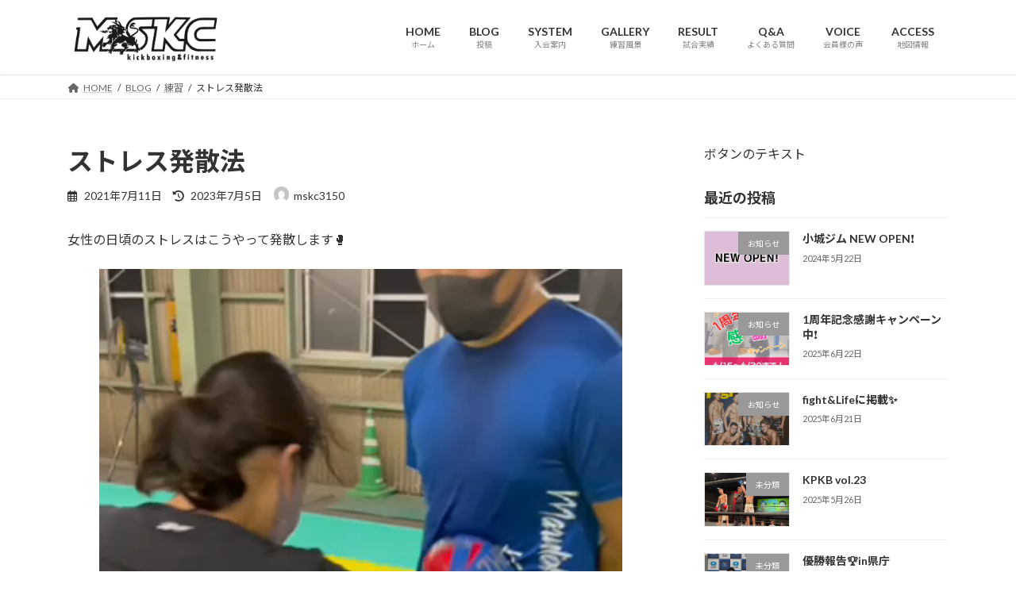

--- FILE ---
content_type: text/html; charset=UTF-8
request_url: https://mskc-martialarts.com/2021/07/11/%E3%82%B9%E3%83%88%E3%83%AC%E3%82%B9%E7%99%BA%E6%95%A3%E6%B3%95/
body_size: 11785
content:
<!DOCTYPE html><html lang="ja"><head><meta charset="utf-8"><meta http-equiv="X-UA-Compatible" content="IE=edge"><meta name="viewport" content="width=device-width, initial-scale=1"> <script async src="https://www.googletagmanager.com/gtag/js?id=G-JLGSSKQNTB"></script><script>window.dataLayer = window.dataLayer || [];function gtag(){dataLayer.push(arguments);}gtag('js', new Date());gtag('config', 'G-JLGSSKQNTB');</script> <link media="all" href="https://mskc-martialarts.com/wp-content/cache/autoptimize/css/autoptimize_e82a4372bbecbdae24121906a1787503.css" rel="stylesheet"><title>ストレス発散法 | MSKC kickboxing&amp;fitness</title><meta name='robots' content='max-image-preview:large' /><link rel='dns-prefetch' href='//webfonts.sakura.ne.jp' /><link rel='dns-prefetch' href='//stats.wp.com' /><link rel='dns-prefetch' href='//cdnjs.cloudflare.com' /><link rel="alternate" type="application/rss+xml" title="MSKC kickboxing&amp;fitness &raquo; フィード" href="https://mskc-martialarts.com/feed/" /><link rel="alternate" title="oEmbed (JSON)" type="application/json+oembed" href="https://mskc-martialarts.com/wp-json/oembed/1.0/embed?url=https%3A%2F%2Fmskc-martialarts.com%2F2021%2F07%2F11%2F%25e3%2582%25b9%25e3%2583%2588%25e3%2583%25ac%25e3%2582%25b9%25e7%2599%25ba%25e6%2595%25a3%25e6%25b3%2595%2F" /><link rel="alternate" title="oEmbed (XML)" type="text/xml+oembed" href="https://mskc-martialarts.com/wp-json/oembed/1.0/embed?url=https%3A%2F%2Fmskc-martialarts.com%2F2021%2F07%2F11%2F%25e3%2582%25b9%25e3%2583%2588%25e3%2583%25ac%25e3%2582%25b9%25e7%2599%25ba%25e6%2595%25a3%25e6%25b3%2595%2F&#038;format=xml" /><meta name="description" content="女性の日頃のストレスはこうやって発散します🥊男性側もボディの耐久性がつき一石二鳥ですね👍空手の試合に出たい！とゆう方は特にボディの耐久力が必須です。最初は痛くても段々と慣れてくるものです。" /> <script type="text/javascript" src="https://mskc-martialarts.com/wp-includes/js/jquery/jquery.min.js?ver=3.7.1" id="jquery-core-js"></script> <script type="text/javascript" src="https://mskc-martialarts.com/wp-includes/js/jquery/jquery-migrate.min.js?ver=3.4.1" id="jquery-migrate-js"></script> <script type="text/javascript" src="//webfonts.sakura.ne.jp/js/sakurav3.js?fadein=0&amp;ver=3.1.4" id="typesquare_std-js"></script> <script type="text/javascript" src="//cdnjs.cloudflare.com/ajax/libs/jquery-easing/1.4.1/jquery.easing.min.js?ver=6.9" id="jquery-easing-js"></script> <link rel="https://api.w.org/" href="https://mskc-martialarts.com/wp-json/" /><link rel="alternate" title="JSON" type="application/json" href="https://mskc-martialarts.com/wp-json/wp/v2/posts/347" /><link rel="EditURI" type="application/rsd+xml" title="RSD" href="https://mskc-martialarts.com/xmlrpc.php?rsd" /><meta name="generator" content="WordPress 6.9" /><link rel="canonical" href="https://mskc-martialarts.com/2021/07/11/%e3%82%b9%e3%83%88%e3%83%ac%e3%82%b9%e7%99%ba%e6%95%a3%e6%b3%95/" /><link rel='shortlink' href='https://mskc-martialarts.com/?p=347' /><meta name="thumbnail" content="https://mskc-martialarts.com/wp-content/uploads/2021/07/EF11B740-E365-4616-A371-E4F5B700CE0A.jpeg" /><noscript><style>.lazyload[data-src]{display:none !important;}</style></noscript><meta property="og:site_name" content="MSKC kickboxing&amp;fitness" /><meta property="og:url" content="https://mskc-martialarts.com/2021/07/11/%e3%82%b9%e3%83%88%e3%83%ac%e3%82%b9%e7%99%ba%e6%95%a3%e6%b3%95/" /><meta property="og:title" content="ストレス発散法 | MSKC kickboxing&amp;fitness" /><meta property="og:description" content="女性の日頃のストレスはこうやって発散します🥊男性側もボディの耐久性がつき一石二鳥ですね👍空手の試合に出たい！とゆう方は特にボディの耐久力が必須です。最初は痛くても段々と慣れてくるものです。" /><meta property="og:type" content="article" /><meta property="og:image" content="https://mskc-martialarts.com/wp-content/uploads/2021/07/EF11B740-E365-4616-A371-E4F5B700CE0A-1024x1021.jpeg" /><meta property="og:image:width" content="1024" /><meta property="og:image:height" content="1021" /><link rel="icon" href="https://mskc-martialarts.com/wp-content/uploads/2021/06/cropped-kimera-favicon-wp-32x32.png" sizes="32x32" /><link rel="icon" href="https://mskc-martialarts.com/wp-content/uploads/2021/06/cropped-kimera-favicon-wp-192x192.png" sizes="192x192" /><link rel="apple-touch-icon" href="https://mskc-martialarts.com/wp-content/uploads/2021/06/cropped-kimera-favicon-wp-180x180.png" /><meta name="msapplication-TileImage" content="https://mskc-martialarts.com/wp-content/uploads/2021/06/cropped-kimera-favicon-wp-270x270.png" /> <script type="application/ld+json">{"@context":"https://schema.org/","@type":"Article","headline":"ストレス発散法","image":"https://mskc-martialarts.com/wp-content/uploads/2021/07/EF11B740-E365-4616-A371-E4F5B700CE0A-320x180.jpeg","datePublished":"2021-07-11T23:50:59+09:00","dateModified":"2023-07-05T15:12:31+09:00","author":{"@type":"","name":"mskc3150","url":"https://mskc-martialarts.com/","sameAs":""}}</script><link rel='stylesheet' id='add_google_fonts_Lato-css' href='//fonts.googleapis.com/css2?family=Lato%3Awght%40400%3B700&#038;display=swap&#038;subset=japanese&#038;ver=15.30.0' type='text/css' media='all' /><link rel='stylesheet' id='add_google_fonts_noto_sans-css' href='//fonts.googleapis.com/css2?family=Noto+Sans+JP%3Awght%40400%3B700&#038;display=swap&#038;subset=japanese&#038;ver=15.30.0' type='text/css' media='all' /></head><body class="wp-singular post-template-default single single-post postid-347 single-format-standard wp-embed-responsive wp-theme-lightning wp-child-theme-lightning_child_sample vk-blocks sidebar-fix sidebar-fix-priority-top device-pc fa_v6_css post-name-%e3%82%b9%e3%83%88%e3%83%ac%e3%82%b9%e7%99%ba%e6%95%a3%e6%b3%95 category-training tag-kickboxing tag-boxing tag-taku tag-girl tag-karate post-type-post"> <a class="skip-link screen-reader-text" href="#main">コンテンツへスキップ</a> <a class="skip-link screen-reader-text" href="#vk-mobile-nav">ナビゲーションに移動</a><header id="site-header" class="site-header site-header--layout--nav-float"><div id="site-header-container" class="site-header-container container"><div class="site-header-logo"> <a href="https://mskc-martialarts.com/"> <span><img src="[data-uri]" alt="MSKC kickboxing&amp;fitness" data-src="https://mskc-martialarts.com/wp-content/uploads/2024/11/IMG_0148.jpeg" decoding="async" class="lazyload" data-eio-rwidth="1075" data-eio-rheight="324" /><noscript><img src="https://mskc-martialarts.com/wp-content/uploads/2024/11/IMG_0148.jpeg" alt="MSKC kickboxing&amp;fitness" data-eio="l" /></noscript></span> </a></div><nav id="global-nav" class="global-nav global-nav--layout--float-right"><ul id="menu-%e3%83%98%e3%83%83%e3%83%80%e3%83%bc%e3%83%8a%e3%83%93" class="menu vk-menu-acc global-nav-list nav"><li id="menu-item-51" class="menu-item menu-item-type-custom menu-item-object-custom menu-item-home"><a href="https://mskc-martialarts.com/"><strong class="global-nav-name">HOME</strong><span class="global-nav-description">ホーム</span></a></li><li id="menu-item-53" class="menu-item menu-item-type-post_type menu-item-object-page current_page_parent current-menu-ancestor"><a href="https://mskc-martialarts.com/brog/"><strong class="global-nav-name">BLOG</strong><span class="global-nav-description">投稿</span></a></li><li id="menu-item-131" class="menu-item menu-item-type-post_type menu-item-object-page"><a href="https://mskc-martialarts.com/system/"><strong class="global-nav-name">SYSTEM</strong><span class="global-nav-description">入会案内</span></a></li><li id="menu-item-136" class="menu-item menu-item-type-post_type menu-item-object-page"><a href="https://mskc-martialarts.com/gallery/"><strong class="global-nav-name">GALLERY</strong><span class="global-nav-description">練習風景</span></a></li><li id="menu-item-135" class="menu-item menu-item-type-post_type menu-item-object-page"><a href="https://mskc-martialarts.com/result/"><strong class="global-nav-name">RESULT</strong><span class="global-nav-description">試合実績</span></a></li><li id="menu-item-134" class="menu-item menu-item-type-post_type menu-item-object-page"><a href="https://mskc-martialarts.com/qa/"><strong class="global-nav-name">Q&#038;A</strong><span class="global-nav-description">よくある質問</span></a></li><li id="menu-item-133" class="menu-item menu-item-type-post_type menu-item-object-page"><a href="https://mskc-martialarts.com/voice/"><strong class="global-nav-name">VOICE</strong><span class="global-nav-description">会員様の声</span></a></li><li id="menu-item-132" class="menu-item menu-item-type-post_type menu-item-object-page"><a href="https://mskc-martialarts.com/access/"><strong class="global-nav-name">ACCESS</strong><span class="global-nav-description">地図情報</span></a></li></ul></nav></div></header><div class="page-header"><div class="page-header-inner container"><div class="page-header-title">BLOG</div></div></div><div id="breadcrumb" class="breadcrumb"><div class="container"><ol class="breadcrumb-list" itemscope itemtype="https://schema.org/BreadcrumbList"><li class="breadcrumb-list__item breadcrumb-list__item--home" itemprop="itemListElement" itemscope itemtype="http://schema.org/ListItem"><a href="https://mskc-martialarts.com" itemprop="item"><i class="fas fa-fw fa-home"></i><span itemprop="name">HOME</span></a><meta itemprop="position" content="1" /></li><li class="breadcrumb-list__item" itemprop="itemListElement" itemscope itemtype="http://schema.org/ListItem"><a href="https://mskc-martialarts.com/brog/" itemprop="item"><span itemprop="name">BLOG</span></a><meta itemprop="position" content="2" /></li><li class="breadcrumb-list__item" itemprop="itemListElement" itemscope itemtype="http://schema.org/ListItem"><a href="https://mskc-martialarts.com/category/training/" itemprop="item"><span itemprop="name">練習</span></a><meta itemprop="position" content="3" /></li><li class="breadcrumb-list__item" itemprop="itemListElement" itemscope itemtype="http://schema.org/ListItem"><span itemprop="name">ストレス発散法</span><meta itemprop="position" content="4" /></li></ol></div></div><div class="site-body"><div class="site-body-container container"><div class="main-section main-section--col--two" id="main" role="main"><article id="post-347" class="entry entry-full post-347 post type-post status-publish format-standard has-post-thumbnail hentry category-training tag-kickboxing tag-boxing tag-taku tag-girl tag-karate"><header class="entry-header"><h1 class="entry-title"> ストレス発散法</h1><div class="entry-meta"><span class="entry-meta-item entry-meta-item-date"> <i class="far fa-calendar-alt"></i> <span class="published">2021年7月11日</span> </span><span class="entry-meta-item entry-meta-item-updated"> <i class="fas fa-history"></i> <span class="screen-reader-text">最終更新日時 : </span> <span class="updated">2023年7月5日</span> </span><span class="entry-meta-item entry-meta-item-author"> <span class="vcard author"><span class="entry-meta-item-author-image"><img alt='' src="[data-uri]" class="avatar avatar-30 photo lazyload" height='30' width='30' data-src="https://secure.gravatar.com/avatar/4c3179ff3ddeb91b8e9133b936f8fe4d72c7e92b98e186dac634821d2a837e38?s=30&d=mm&r=g" decoding="async" data-eio-rwidth="30" data-eio-rheight="30" /><noscript><img alt='' src='https://secure.gravatar.com/avatar/4c3179ff3ddeb91b8e9133b936f8fe4d72c7e92b98e186dac634821d2a837e38?s=30&#038;d=mm&#038;r=g' class='avatar avatar-30 photo' height='30' width='30' data-eio="l" /></noscript></span><span class="fn">mskc3150</span></span></span></div></header><div class="entry-body"><p>女性の日頃のストレスはこうやって発散します🥊</p><figure class="wp-block-video"><video height="568" style="aspect-ratio: 320 / 568;" width="320" controls src="https://mskc-martialarts.com/wp-content/uploads/2021/07/trim.923E5F1A-404A-41FF-9052-84A91AE1B505.mov"></video></figure><p>男性側もボディの耐久性がつき一石二鳥ですね👍</p><p>空手の試合に出たい！とゆう方は特にボディの耐久力が必須です。最初は痛くても段々と慣れてくるものです。</p><aside class="veu_relatedPosts veu_contentAddSection"><h1 class="mainSection-title relatedPosts_title">関連記事</h1><div class="row"><div class="col-sm-6 relatedPosts_item"><div class="media"><div class="media-left postList_thumbnail"><a href="https://mskc-martialarts.com/2025/01/23/%e3%83%91%e3%83%bc%e3%82%bd%e3%83%8a%e3%83%ab%e3%83%88%e3%83%ac%e3%83%bc%e3%83%8b%e3%83%b3%e3%82%b0%e3%81%af%e3%81%98%e3%82%81%e3%81%be%e3%81%97%e3%81%9f%e2%9d%97%ef%b8%8f/"><img width="150" height="150" src="[data-uri]" class="attachment-thumbnail size-thumbnail wp-post-image lazyload" alt="" data-src="https://mskc-martialarts.com/wp-content/uploads/2025/01/IMG_0533-150x150.jpeg" decoding="async" data-eio-rwidth="150" data-eio-rheight="150" /><noscript><img width="150" height="150" src="https://mskc-martialarts.com/wp-content/uploads/2025/01/IMG_0533-150x150.jpeg" class="attachment-thumbnail size-thumbnail wp-post-image" alt="" data-eio="l" /></noscript></a></div><div class="media-body"><div class="media-heading"><a href="https://mskc-martialarts.com/2025/01/23/%e3%83%91%e3%83%bc%e3%82%bd%e3%83%8a%e3%83%ab%e3%83%88%e3%83%ac%e3%83%bc%e3%83%8b%e3%83%b3%e3%82%b0%e3%81%af%e3%81%98%e3%82%81%e3%81%be%e3%81%97%e3%81%9f%e2%9d%97%ef%b8%8f/">パーソナルトレーニングはじめました❗️</a></div><div class="media-date published"><i class="fa fa-calendar"></i>&nbsp;2025年1月23日</div></div></div></div><div class="col-sm-6 relatedPosts_item"><div class="media"><div class="media-left postList_thumbnail"><a href="https://mskc-martialarts.com/2024/12/21/%e3%82%ad%e3%83%83%e3%82%ba%e3%82%af%e3%83%a9%e3%82%b9%e3%83%9f%e3%83%83%e3%83%88%e6%89%93%e3%81%a1%e2%9d%97%ef%b8%8f/"><img width="150" height="150" src="[data-uri]" class="attachment-thumbnail size-thumbnail wp-post-image lazyload" alt="" data-src="https://mskc-martialarts.com/wp-content/uploads/2024/12/IMG_0272-150x150.jpeg" decoding="async" data-eio-rwidth="150" data-eio-rheight="150" /><noscript><img width="150" height="150" src="https://mskc-martialarts.com/wp-content/uploads/2024/12/IMG_0272-150x150.jpeg" class="attachment-thumbnail size-thumbnail wp-post-image" alt="" data-eio="l" /></noscript></a></div><div class="media-body"><div class="media-heading"><a href="https://mskc-martialarts.com/2024/12/21/%e3%82%ad%e3%83%83%e3%82%ba%e3%82%af%e3%83%a9%e3%82%b9%e3%83%9f%e3%83%83%e3%83%88%e6%89%93%e3%81%a1%e2%9d%97%ef%b8%8f/">キッズクラスミット打ち❗️</a></div><div class="media-date published"><i class="fa fa-calendar"></i>&nbsp;2024年12月21日</div></div></div></div><div class="col-sm-6 relatedPosts_item"><div class="media"><div class="media-left postList_thumbnail"><a href="https://mskc-martialarts.com/2024/11/02/%e6%9c%881%e6%81%92%e4%be%8b%e8%a1%8c%e4%ba%8b%f0%9f%8f%83/"><img width="150" height="150" src="[data-uri]" class="attachment-thumbnail size-thumbnail wp-post-image lazyload" alt="" data-src="https://mskc-martialarts.com/wp-content/uploads/2024/11/IMG_0042-150x150.jpeg" decoding="async" data-eio-rwidth="150" data-eio-rheight="150" /><noscript><img width="150" height="150" src="https://mskc-martialarts.com/wp-content/uploads/2024/11/IMG_0042-150x150.jpeg" class="attachment-thumbnail size-thumbnail wp-post-image" alt="" data-eio="l" /></noscript></a></div><div class="media-body"><div class="media-heading"><a href="https://mskc-martialarts.com/2024/11/02/%e6%9c%881%e6%81%92%e4%be%8b%e8%a1%8c%e4%ba%8b%f0%9f%8f%83/">月1恒例行事🏃</a></div><div class="media-date published"><i class="fa fa-calendar"></i>&nbsp;2024年11月2日</div></div></div></div><div class="col-sm-6 relatedPosts_item"><div class="media"><div class="media-left postList_thumbnail"><a href="https://mskc-martialarts.com/2024/10/31/%f0%9f%8e%83happy-halloween%f0%9f%8e%83/"><img width="150" height="150" src="[data-uri]" class="attachment-thumbnail size-thumbnail wp-post-image lazyload" alt="" data-src="https://mskc-martialarts.com/wp-content/uploads/2024/11/IMG_9994-150x150.jpeg" decoding="async" data-eio-rwidth="150" data-eio-rheight="150" /><noscript><img width="150" height="150" src="https://mskc-martialarts.com/wp-content/uploads/2024/11/IMG_9994-150x150.jpeg" class="attachment-thumbnail size-thumbnail wp-post-image" alt="" data-eio="l" /></noscript></a></div><div class="media-body"><div class="media-heading"><a href="https://mskc-martialarts.com/2024/10/31/%f0%9f%8e%83happy-halloween%f0%9f%8e%83/">🎃Happy Halloween🎃</a></div><div class="media-date published"><i class="fa fa-calendar"></i>&nbsp;2024年10月31日</div></div></div></div><div class="col-sm-6 relatedPosts_item"><div class="media"><div class="media-left postList_thumbnail"><a href="https://mskc-martialarts.com/2024/10/30/%e6%a5%bd%e3%81%97%e3%81%8f%e5%ad%a6%e3%81%b3%e3%81%be%e3%81%97%e3%82%87%e3%81%86%f0%9f%98%8a/"><img width="150" height="150" src="[data-uri]" class="attachment-thumbnail size-thumbnail wp-post-image lazyload" alt="" data-src="https://mskc-martialarts.com/wp-content/uploads/2024/11/IMG_9993-150x150.jpeg" decoding="async" data-eio-rwidth="150" data-eio-rheight="150" /><noscript><img width="150" height="150" src="https://mskc-martialarts.com/wp-content/uploads/2024/11/IMG_9993-150x150.jpeg" class="attachment-thumbnail size-thumbnail wp-post-image" alt="" data-eio="l" /></noscript></a></div><div class="media-body"><div class="media-heading"><a href="https://mskc-martialarts.com/2024/10/30/%e6%a5%bd%e3%81%97%e3%81%8f%e5%ad%a6%e3%81%b3%e3%81%be%e3%81%97%e3%82%87%e3%81%86%f0%9f%98%8a/">楽しく学びましょう😊</a></div><div class="media-date published"><i class="fa fa-calendar"></i>&nbsp;2024年10月30日</div></div></div></div><div class="col-sm-6 relatedPosts_item"><div class="media"><div class="media-left postList_thumbnail"><a href="https://mskc-martialarts.com/2024/10/22/kids%e3%82%82%e7%9b%9b%e3%82%8a%e4%b8%8a%e3%81%8c%e3%81%a3%e3%81%a6%e3%81%be%e3%81%99%f0%9f%8e%b5/"><img width="150" height="150" src="[data-uri]" class="attachment-thumbnail size-thumbnail wp-post-image lazyload" alt="" data-src="https://mskc-martialarts.com/wp-content/uploads/2024/11/IMG_9985-150x150.jpeg" decoding="async" data-eio-rwidth="150" data-eio-rheight="150" /><noscript><img width="150" height="150" src="https://mskc-martialarts.com/wp-content/uploads/2024/11/IMG_9985-150x150.jpeg" class="attachment-thumbnail size-thumbnail wp-post-image" alt="" data-eio="l" /></noscript></a></div><div class="media-body"><div class="media-heading"><a href="https://mskc-martialarts.com/2024/10/22/kids%e3%82%82%e7%9b%9b%e3%82%8a%e4%b8%8a%e3%81%8c%e3%81%a3%e3%81%a6%e3%81%be%e3%81%99%f0%9f%8e%b5/">kidsも盛り上がってます🎵</a></div><div class="media-date published"><i class="fa fa-calendar"></i>&nbsp;2024年10月22日</div></div></div></div><div class="col-sm-6 relatedPosts_item"><div class="media"><div class="media-left postList_thumbnail"><a href="https://mskc-martialarts.com/2024/10/21/rise-in%e5%ae%ae%e5%b4%8e/"><img width="150" height="150" src="[data-uri]" class="attachment-thumbnail size-thumbnail wp-post-image lazyload" alt="" data-src="https://mskc-martialarts.com/wp-content/uploads/2024/10/0d40a5e4a645fc6b96e767d64ac0878e-150x150.jpeg" decoding="async" data-eio-rwidth="150" data-eio-rheight="150" /><noscript><img width="150" height="150" src="https://mskc-martialarts.com/wp-content/uploads/2024/10/0d40a5e4a645fc6b96e767d64ac0878e-150x150.jpeg" class="attachment-thumbnail size-thumbnail wp-post-image" alt="" data-eio="l" /></noscript></a></div><div class="media-body"><div class="media-heading"><a href="https://mskc-martialarts.com/2024/10/21/rise-in%e5%ae%ae%e5%b4%8e/">RISE in宮崎</a></div><div class="media-date published"><i class="fa fa-calendar"></i>&nbsp;2024年10月21日</div></div></div></div><div class="col-sm-6 relatedPosts_item"><div class="media"><div class="media-left postList_thumbnail"><a href="https://mskc-martialarts.com/2024/10/17/%e6%b6%bc%e3%81%97%e3%81%8f%e3%81%aa%e3%81%a3%e3%81%a6%e3%81%8d%e3%81%be%e3%81%97%e3%81%9f%f0%9f%8d%82/"><img width="150" height="150" src="[data-uri]" class="attachment-thumbnail size-thumbnail wp-post-image lazyload" alt="" data-src="https://mskc-martialarts.com/wp-content/uploads/2024/10/IMG_9934-150x150.jpeg" decoding="async" data-eio-rwidth="150" data-eio-rheight="150" /><noscript><img width="150" height="150" src="https://mskc-martialarts.com/wp-content/uploads/2024/10/IMG_9934-150x150.jpeg" class="attachment-thumbnail size-thumbnail wp-post-image" alt="" data-eio="l" /></noscript></a></div><div class="media-body"><div class="media-heading"><a href="https://mskc-martialarts.com/2024/10/17/%e6%b6%bc%e3%81%97%e3%81%8f%e3%81%aa%e3%81%a3%e3%81%a6%e3%81%8d%e3%81%be%e3%81%97%e3%81%9f%f0%9f%8d%82/">涼しくなってきました🍂</a></div><div class="media-date published"><i class="fa fa-calendar"></i>&nbsp;2024年10月17日</div></div></div></div><div class="col-sm-6 relatedPosts_item"><div class="media"><div class="media-left postList_thumbnail"><a href="https://mskc-martialarts.com/2024/10/16/%e7%bf%92%e3%81%84%e4%ba%8b%e3%81%af%e3%82%ad%e3%83%83%e3%82%af%e3%83%9c%e3%82%af%e3%82%b7%e3%83%b3%e3%82%b0%e3%81%a7%f0%9f%a5%8a/"><img width="150" height="150" src="[data-uri]" class="attachment-thumbnail size-thumbnail wp-post-image lazyload" alt="" data-src="https://mskc-martialarts.com/wp-content/uploads/2024/10/IMG_9937-150x150.jpeg" decoding="async" data-eio-rwidth="150" data-eio-rheight="150" /><noscript><img width="150" height="150" src="https://mskc-martialarts.com/wp-content/uploads/2024/10/IMG_9937-150x150.jpeg" class="attachment-thumbnail size-thumbnail wp-post-image" alt="" data-eio="l" /></noscript></a></div><div class="media-body"><div class="media-heading"><a href="https://mskc-martialarts.com/2024/10/16/%e7%bf%92%e3%81%84%e4%ba%8b%e3%81%af%e3%82%ad%e3%83%83%e3%82%af%e3%83%9c%e3%82%af%e3%82%b7%e3%83%b3%e3%82%b0%e3%81%a7%f0%9f%a5%8a/">習い事はキックボクシングで🥊</a></div><div class="media-date published"><i class="fa fa-calendar"></i>&nbsp;2024年10月16日</div></div></div></div><div class="col-sm-6 relatedPosts_item"><div class="media"><div class="media-left postList_thumbnail"><a href="https://mskc-martialarts.com/2024/10/10/lets-try%e2%9d%97%ef%b8%8f/"><img width="150" height="150" src="[data-uri]" class="attachment-thumbnail size-thumbnail wp-post-image lazyload" alt="" data-src="https://mskc-martialarts.com/wp-content/uploads/2024/10/IMG_9939-150x150.jpeg" decoding="async" data-eio-rwidth="150" data-eio-rheight="150" /><noscript><img width="150" height="150" src="https://mskc-martialarts.com/wp-content/uploads/2024/10/IMG_9939-150x150.jpeg" class="attachment-thumbnail size-thumbnail wp-post-image" alt="" data-eio="l" /></noscript></a></div><div class="media-body"><div class="media-heading"><a href="https://mskc-martialarts.com/2024/10/10/lets-try%e2%9d%97%ef%b8%8f/">let's try❗️</a></div><div class="media-date published"><i class="fa fa-calendar"></i>&nbsp;2024年10月10日</div></div></div></div></div></aside></div><div class="entry-footer"><div class="entry-meta-data-list entry-meta-data-list--category"><dl><dt>カテゴリー</dt><dd><a href="https://mskc-martialarts.com/category/training/">練習</a></dd></dl></div><div class="entry-meta-data-list entry-meta-data-list--post_tag"><dl><dt>タグ</dt><dd class="tagcloud"><a href="https://mskc-martialarts.com/tag/kickboxing/" rel="tag">キックボクシング</a><a href="https://mskc-martialarts.com/tag/boxing/" rel="tag">ボクシング</a><a href="https://mskc-martialarts.com/tag/taku/" rel="tag">多久ジム</a><a href="https://mskc-martialarts.com/tag/girl/" rel="tag">女性クラス</a><a href="https://mskc-martialarts.com/tag/karate/" rel="tag">空手</a></dd></dl></div></div></article><div class="vk_posts next-prev"><div id="post-337" class="vk_post vk_post-postType-post card card-intext vk_post-col-xs-12 vk_post-col-sm-12 vk_post-col-md-6 next-prev-prev post-337 post type-post status-publish format-standard has-post-thumbnail hentry category-training tag-mma tag-kids tag-kawasoe"><a href="https://mskc-martialarts.com/2021/07/05/%e6%89%93%e6%92%83%e4%bb%a5%e5%a4%96%e3%82%82/" class="card-intext-inner"><div class="vk_post_imgOuter lazyload" style="" data-back="https://mskc-martialarts.com/wp-content/uploads/2021/07/IMG_2615-1024x997.jpg" data-eio-rwidth="1024" data-eio-rheight="997"><div class="card-img-overlay"><span class="vk_post_imgOuter_singleTermLabel">前の記事</span></div><img src="[data-uri]" class="vk_post_imgOuter_img card-img-top wp-post-image lazyload" sizes="(max-width: 300px) 100vw, 300px" data-src="https://mskc-martialarts.com/wp-content/uploads/2021/07/IMG_2615-300x292.jpg" decoding="async" data-eio-rwidth="300" data-eio-rheight="292" /><noscript><img src="https://mskc-martialarts.com/wp-content/uploads/2021/07/IMG_2615-300x292.jpg" class="vk_post_imgOuter_img card-img-top wp-post-image" sizes="(max-width: 300px) 100vw, 300px" data-eio="l" /></noscript></div><div class="vk_post_body card-body"><h5 class="vk_post_title card-title">打撃以外も</h5><div class="vk_post_date card-date published">2021年7月5日</div></div></a></div><div id="post-354" class="vk_post vk_post-postType-post card card-intext vk_post-col-xs-12 vk_post-col-sm-12 vk_post-col-md-6 next-prev-next post-354 post type-post status-publish format-standard has-post-thumbnail hentry category-training tag-kickboxing tag-kids tag-kawasoe"><a href="https://mskc-martialarts.com/2021/07/24/%e3%82%ad%e3%83%83%e3%82%ba%e3%82%af%e3%83%a9%e3%82%b9/" class="card-intext-inner"><div class="vk_post_imgOuter lazyload" style="" data-back="https://mskc-martialarts.com/wp-content/uploads/2021/07/43D83428-8D55-4B26-8B1F-711E9610313F-888x1024.jpeg" data-eio-rwidth="888" data-eio-rheight="1024"><div class="card-img-overlay"><span class="vk_post_imgOuter_singleTermLabel">次の記事</span></div><img src="[data-uri]" class="vk_post_imgOuter_img card-img-top wp-post-image lazyload" sizes="(max-width: 260px) 100vw, 260px" data-src="https://mskc-martialarts.com/wp-content/uploads/2021/07/43D83428-8D55-4B26-8B1F-711E9610313F-260x300.jpeg" decoding="async" data-eio-rwidth="260" data-eio-rheight="300" /><noscript><img src="https://mskc-martialarts.com/wp-content/uploads/2021/07/43D83428-8D55-4B26-8B1F-711E9610313F-260x300.jpeg" class="vk_post_imgOuter_img card-img-top wp-post-image" sizes="(max-width: 260px) 100vw, 260px" data-eio="l" /></noscript></div><div class="vk_post_body card-body"><h5 class="vk_post_title card-title">キッズクラス</h5><div class="vk_post_date card-date published">2021年7月24日</div></div></a></div></div></div><div class="sub-section sub-section--col--two"><aside class="widget widget_block" id="block-2"><div class="fixed-button">ボタンのテキスト</div></aside><aside class="widget widget_media"><h4 class="sub-section-title">最近の投稿</h4><div class="vk_posts"><div id="post-2680" class="vk_post vk_post-postType-post media vk_post-col-xs-12 vk_post-col-sm-12 vk_post-col-lg-12 vk_post-col-xl-12 post-2680 post type-post status-publish format-standard has-post-thumbnail hentry category-notice tag-kickboxing"><div class="vk_post_imgOuter media-img lazyload" style="" data-back="https://mskc-martialarts.com/wp-content/uploads/2024/05/0d40a5e4a645fc6b96e767d64ac0878e-1024x1024.png" data-eio-rwidth="1024" data-eio-rheight="1024"><a href="https://mskc-martialarts.com/2024/05/22/%e5%b0%8f%e5%9f%8e%e3%82%b8%e3%83%a0-new-open%e2%9d%97%ef%b8%8f/"><div class="card-img-overlay"><span class="vk_post_imgOuter_singleTermLabel" style="color:#fff;background-color:#999999">お知らせ</span></div><img src="[data-uri]" class="vk_post_imgOuter_img wp-post-image lazyload" sizes="(max-width: 300px) 100vw, 300px" data-src="https://mskc-martialarts.com/wp-content/uploads/2024/05/0d40a5e4a645fc6b96e767d64ac0878e-300x300.png" decoding="async" data-eio-rwidth="300" data-eio-rheight="300" /><noscript><img src="https://mskc-martialarts.com/wp-content/uploads/2024/05/0d40a5e4a645fc6b96e767d64ac0878e-300x300.png" class="vk_post_imgOuter_img wp-post-image" sizes="(max-width: 300px) 100vw, 300px" data-eio="l" /></noscript></a></div><div class="vk_post_body media-body"><h5 class="vk_post_title media-title"><a href="https://mskc-martialarts.com/2024/05/22/%e5%b0%8f%e5%9f%8e%e3%82%b8%e3%83%a0-new-open%e2%9d%97%ef%b8%8f/">小城ジム NEW OPEN❗️</a></h5><div class="vk_post_date media-date published">2024年5月22日</div></div></div><div id="post-3141" class="vk_post vk_post-postType-post media vk_post-col-xs-12 vk_post-col-sm-12 vk_post-col-lg-12 vk_post-col-xl-12 post-3141 post type-post status-publish format-standard has-post-thumbnail hentry category-notice"><div class="vk_post_imgOuter media-img lazyload" style="" data-back="https://mskc-martialarts.com/wp-content/uploads/2025/06/IMG_1194-1024x946.jpeg" data-eio-rwidth="1024" data-eio-rheight="946"><a href="https://mskc-martialarts.com/2025/06/22/1%e5%91%a8%e5%b9%b4%e8%a8%98%e5%bf%b5%e6%84%9f%e8%ac%9d%e3%82%ad%e3%83%a3%e3%83%b3%e3%83%9a%e3%83%bc%e3%83%b3%e4%b8%ad%e2%9d%97%ef%b8%8f/"><div class="card-img-overlay"><span class="vk_post_imgOuter_singleTermLabel" style="color:#fff;background-color:#999999">お知らせ</span></div><img src="[data-uri]" class="vk_post_imgOuter_img wp-post-image lazyload" sizes="(max-width: 300px) 100vw, 300px" data-src="https://mskc-martialarts.com/wp-content/uploads/2025/06/IMG_1194-300x277.jpeg" decoding="async" data-eio-rwidth="300" data-eio-rheight="277" /><noscript><img src="https://mskc-martialarts.com/wp-content/uploads/2025/06/IMG_1194-300x277.jpeg" class="vk_post_imgOuter_img wp-post-image" sizes="(max-width: 300px) 100vw, 300px" data-eio="l" /></noscript></a></div><div class="vk_post_body media-body"><h5 class="vk_post_title media-title"><a href="https://mskc-martialarts.com/2025/06/22/1%e5%91%a8%e5%b9%b4%e8%a8%98%e5%bf%b5%e6%84%9f%e8%ac%9d%e3%82%ad%e3%83%a3%e3%83%b3%e3%83%9a%e3%83%bc%e3%83%b3%e4%b8%ad%e2%9d%97%ef%b8%8f/">1周年記念感謝キャンペーン中❗️</a></h5><div class="vk_post_date media-date published">2025年6月22日</div></div></div><div id="post-3143" class="vk_post vk_post-postType-post media vk_post-col-xs-12 vk_post-col-sm-12 vk_post-col-lg-12 vk_post-col-xl-12 post-3143 post type-post status-publish format-standard has-post-thumbnail hentry category-notice"><div class="vk_post_imgOuter media-img lazyload" style="" data-back="https://mskc-martialarts.com/wp-content/uploads/2025/06/IMG_1193-1024x732.jpeg" data-eio-rwidth="1024" data-eio-rheight="732"><a href="https://mskc-martialarts.com/2025/06/21/fightlife%e3%81%ab%e6%8e%b2%e8%bc%89%e2%9c%a8/"><div class="card-img-overlay"><span class="vk_post_imgOuter_singleTermLabel" style="color:#fff;background-color:#999999">お知らせ</span></div><img src="[data-uri]" class="vk_post_imgOuter_img wp-post-image lazyload" sizes="(max-width: 300px) 100vw, 300px" data-src="https://mskc-martialarts.com/wp-content/uploads/2025/06/IMG_1193-300x214.jpeg" decoding="async" data-eio-rwidth="300" data-eio-rheight="214" /><noscript><img src="https://mskc-martialarts.com/wp-content/uploads/2025/06/IMG_1193-300x214.jpeg" class="vk_post_imgOuter_img wp-post-image" sizes="(max-width: 300px) 100vw, 300px" data-eio="l" /></noscript></a></div><div class="vk_post_body media-body"><h5 class="vk_post_title media-title"><a href="https://mskc-martialarts.com/2025/06/21/fightlife%e3%81%ab%e6%8e%b2%e8%bc%89%e2%9c%a8/">fight&amp;Lifeに掲載✨</a></h5><div class="vk_post_date media-date published">2025年6月21日</div></div></div><div id="post-3155" class="vk_post vk_post-postType-post media vk_post-col-xs-12 vk_post-col-sm-12 vk_post-col-lg-12 vk_post-col-xl-12 post-3155 post type-post status-publish format-standard has-post-thumbnail hentry category-uncategorized"><div class="vk_post_imgOuter media-img lazyload" style="" data-back="https://mskc-martialarts.com/wp-content/uploads/2025/06/IMG_1196-1024x707.jpeg" data-eio-rwidth="1024" data-eio-rheight="707"><a href="https://mskc-martialarts.com/2025/05/26/kpkb-vol-23/"><div class="card-img-overlay"><span class="vk_post_imgOuter_singleTermLabel" style="color:#fff;background-color:#999999">未分類</span></div><img src="[data-uri]" class="vk_post_imgOuter_img wp-post-image lazyload" sizes="(max-width: 300px) 100vw, 300px" data-src="https://mskc-martialarts.com/wp-content/uploads/2025/06/IMG_1196-300x207.jpeg" decoding="async" data-eio-rwidth="300" data-eio-rheight="207" /><noscript><img src="https://mskc-martialarts.com/wp-content/uploads/2025/06/IMG_1196-300x207.jpeg" class="vk_post_imgOuter_img wp-post-image" sizes="(max-width: 300px) 100vw, 300px" data-eio="l" /></noscript></a></div><div class="vk_post_body media-body"><h5 class="vk_post_title media-title"><a href="https://mskc-martialarts.com/2025/05/26/kpkb-vol-23/">KPKB vol.23</a></h5><div class="vk_post_date media-date published">2025年5月26日</div></div></div><div id="post-3148" class="vk_post vk_post-postType-post media vk_post-col-xs-12 vk_post-col-sm-12 vk_post-col-lg-12 vk_post-col-xl-12 post-3148 post type-post status-publish format-standard has-post-thumbnail hentry category-uncategorized"><div class="vk_post_imgOuter media-img lazyload" style="" data-back="https://mskc-martialarts.com/wp-content/uploads/2025/06/IMG_1195-1024x581.jpeg" data-eio-rwidth="1024" data-eio-rheight="581"><a href="https://mskc-martialarts.com/2025/04/18/%e5%84%aa%e5%8b%9d%e5%a0%b1%e5%91%8a%f0%9f%8f%86in%e7%9c%8c%e5%ba%81/"><div class="card-img-overlay"><span class="vk_post_imgOuter_singleTermLabel" style="color:#fff;background-color:#999999">未分類</span></div><img src="[data-uri]" class="vk_post_imgOuter_img wp-post-image lazyload" sizes="(max-width: 300px) 100vw, 300px" data-src="https://mskc-martialarts.com/wp-content/uploads/2025/06/IMG_1195-300x170.jpeg" decoding="async" data-eio-rwidth="300" data-eio-rheight="170" /><noscript><img src="https://mskc-martialarts.com/wp-content/uploads/2025/06/IMG_1195-300x170.jpeg" class="vk_post_imgOuter_img wp-post-image" sizes="(max-width: 300px) 100vw, 300px" data-eio="l" /></noscript></a></div><div class="vk_post_body media-body"><h5 class="vk_post_title media-title"><a href="https://mskc-martialarts.com/2025/04/18/%e5%84%aa%e5%8b%9d%e5%a0%b1%e5%91%8a%f0%9f%8f%86in%e7%9c%8c%e5%ba%81/">優勝報告🏆in県庁</a></h5><div class="vk_post_date media-date published">2025年4月18日</div></div></div><div id="post-3061" class="vk_post vk_post-postType-post media vk_post-col-xs-12 vk_post-col-sm-12 vk_post-col-lg-12 vk_post-col-xl-12 post-3061 post type-post status-publish format-standard has-post-thumbnail hentry category-notice tag-kickboxing tag-ogi"><div class="vk_post_imgOuter media-img lazyload" style="" data-back="https://mskc-martialarts.com/wp-content/uploads/2025/01/IMG_0533-1024x768.jpeg" data-eio-rwidth="1024" data-eio-rheight="768"><a href="https://mskc-martialarts.com/2025/01/23/%e3%83%91%e3%83%bc%e3%82%bd%e3%83%8a%e3%83%ab%e3%83%88%e3%83%ac%e3%83%bc%e3%83%8b%e3%83%b3%e3%82%b0%e3%81%af%e3%81%98%e3%82%81%e3%81%be%e3%81%97%e3%81%9f%e2%9d%97%ef%b8%8f/"><div class="card-img-overlay"><span class="vk_post_imgOuter_singleTermLabel" style="color:#fff;background-color:#999999">お知らせ</span></div><img src="[data-uri]" class="vk_post_imgOuter_img wp-post-image lazyload" sizes="(max-width: 300px) 100vw, 300px" data-src="https://mskc-martialarts.com/wp-content/uploads/2025/01/IMG_0533-300x225.jpeg" decoding="async" data-eio-rwidth="300" data-eio-rheight="225" /><noscript><img src="https://mskc-martialarts.com/wp-content/uploads/2025/01/IMG_0533-300x225.jpeg" class="vk_post_imgOuter_img wp-post-image" sizes="(max-width: 300px) 100vw, 300px" data-eio="l" /></noscript></a></div><div class="vk_post_body media-body"><h5 class="vk_post_title media-title"><a href="https://mskc-martialarts.com/2025/01/23/%e3%83%91%e3%83%bc%e3%82%bd%e3%83%8a%e3%83%ab%e3%83%88%e3%83%ac%e3%83%bc%e3%83%8b%e3%83%b3%e3%82%b0%e3%81%af%e3%81%98%e3%82%81%e3%81%be%e3%81%97%e3%81%9f%e2%9d%97%ef%b8%8f/">パーソナルトレーニングはじめました❗️</a></h5><div class="vk_post_date media-date published">2025年1月23日</div></div></div><div id="post-3056" class="vk_post vk_post-postType-post media vk_post-col-xs-12 vk_post-col-sm-12 vk_post-col-lg-12 vk_post-col-xl-12 post-3056 post type-post status-publish format-standard has-post-thumbnail hentry category-notice tag-ogi"><div class="vk_post_imgOuter media-img lazyload" style="" data-back="https://mskc-martialarts.com/wp-content/uploads/2025/01/IMG_0434-1024x1024.jpeg" data-eio-rwidth="1024" data-eio-rheight="1024"><a href="https://mskc-martialarts.com/2025/01/06/%e3%81%8a%e5%b9%b4%e7%8e%89%e3%82%ad%e3%83%a3%e3%83%b3%e3%83%9a%e3%83%bc%e3%83%b3%f0%9f%8e%8d/"><div class="card-img-overlay"><span class="vk_post_imgOuter_singleTermLabel" style="color:#fff;background-color:#999999">お知らせ</span></div><img src="[data-uri]" class="vk_post_imgOuter_img wp-post-image lazyload" sizes="(max-width: 300px) 100vw, 300px" data-src="https://mskc-martialarts.com/wp-content/uploads/2025/01/IMG_0434-300x300.jpeg" decoding="async" data-eio-rwidth="300" data-eio-rheight="300" /><noscript><img src="https://mskc-martialarts.com/wp-content/uploads/2025/01/IMG_0434-300x300.jpeg" class="vk_post_imgOuter_img wp-post-image" sizes="(max-width: 300px) 100vw, 300px" data-eio="l" /></noscript></a></div><div class="vk_post_body media-body"><h5 class="vk_post_title media-title"><a href="https://mskc-martialarts.com/2025/01/06/%e3%81%8a%e5%b9%b4%e7%8e%89%e3%82%ad%e3%83%a3%e3%83%b3%e3%83%9a%e3%83%bc%e3%83%b3%f0%9f%8e%8d/">お年玉キャンペーン🎍</a></h5><div class="vk_post_date media-date published">2025年1月6日</div></div></div><div id="post-3024" class="vk_post vk_post-postType-post media vk_post-col-xs-12 vk_post-col-sm-12 vk_post-col-lg-12 vk_post-col-xl-12 post-3024 post type-post status-publish format-standard has-post-thumbnail hentry category-training tag-kids tag-ogi"><div class="vk_post_imgOuter media-img lazyload" style="" data-back="https://mskc-martialarts.com/wp-content/uploads/2024/12/IMG_0356-1024x721.jpeg" data-eio-rwidth="1024" data-eio-rheight="721"><a href="https://mskc-martialarts.com/2024/12/24/%e3%82%af%e3%83%aa%e3%82%b9%e3%83%9e%e3%82%b9%e4%bc%9a%f0%9f%8e%84in%e5%b0%8f%e5%9f%8e/"><div class="card-img-overlay"><span class="vk_post_imgOuter_singleTermLabel" style="color:#fff;background-color:#999999">練習</span></div><img src="[data-uri]" class="vk_post_imgOuter_img wp-post-image lazyload" sizes="(max-width: 300px) 100vw, 300px" data-src="https://mskc-martialarts.com/wp-content/uploads/2024/12/IMG_0356-300x211.jpeg" decoding="async" data-eio-rwidth="300" data-eio-rheight="211" /><noscript><img src="https://mskc-martialarts.com/wp-content/uploads/2024/12/IMG_0356-300x211.jpeg" class="vk_post_imgOuter_img wp-post-image" sizes="(max-width: 300px) 100vw, 300px" data-eio="l" /></noscript></a></div><div class="vk_post_body media-body"><h5 class="vk_post_title media-title"><a href="https://mskc-martialarts.com/2024/12/24/%e3%82%af%e3%83%aa%e3%82%b9%e3%83%9e%e3%82%b9%e4%bc%9a%f0%9f%8e%84in%e5%b0%8f%e5%9f%8e/">クリスマス会🎄in小城</a></h5><div class="vk_post_date media-date published">2024年12月24日</div></div></div><div id="post-3021" class="vk_post vk_post-postType-post media vk_post-col-xs-12 vk_post-col-sm-12 vk_post-col-lg-12 vk_post-col-xl-12 post-3021 post type-post status-publish format-standard has-post-thumbnail hentry category-training tag-kickboxing tag-kids tag-ogi"><div class="vk_post_imgOuter media-img lazyload" style="" data-back="https://mskc-martialarts.com/wp-content/uploads/2024/12/IMG_0272-1024x759.jpeg" data-eio-rwidth="1024" data-eio-rheight="759"><a href="https://mskc-martialarts.com/2024/12/21/%e3%82%ad%e3%83%83%e3%82%ba%e3%82%af%e3%83%a9%e3%82%b9%e3%83%9f%e3%83%83%e3%83%88%e6%89%93%e3%81%a1%e2%9d%97%ef%b8%8f/"><div class="card-img-overlay"><span class="vk_post_imgOuter_singleTermLabel" style="color:#fff;background-color:#999999">練習</span></div><img src="[data-uri]" class="vk_post_imgOuter_img wp-post-image lazyload" sizes="(max-width: 300px) 100vw, 300px" data-src="https://mskc-martialarts.com/wp-content/uploads/2024/12/IMG_0272-300x222.jpeg" decoding="async" data-eio-rwidth="300" data-eio-rheight="222" /><noscript><img src="https://mskc-martialarts.com/wp-content/uploads/2024/12/IMG_0272-300x222.jpeg" class="vk_post_imgOuter_img wp-post-image" sizes="(max-width: 300px) 100vw, 300px" data-eio="l" /></noscript></a></div><div class="vk_post_body media-body"><h5 class="vk_post_title media-title"><a href="https://mskc-martialarts.com/2024/12/21/%e3%82%ad%e3%83%83%e3%82%ba%e3%82%af%e3%83%a9%e3%82%b9%e3%83%9f%e3%83%83%e3%83%88%e6%89%93%e3%81%a1%e2%9d%97%ef%b8%8f/">キッズクラスミット打ち❗️</a></h5><div class="vk_post_date media-date published">2024年12月21日</div></div></div><div id="post-2979" class="vk_post vk_post-postType-post media vk_post-col-xs-12 vk_post-col-sm-12 vk_post-col-lg-12 vk_post-col-xl-12 post-2979 post type-post status-publish format-standard has-post-thumbnail hentry category-uncategorized"><div class="vk_post_imgOuter media-img lazyload" style="" data-back="https://mskc-martialarts.com/wp-content/uploads/2024/11/8f9b4562-bf58-4e07-8d32-7a51f88db8e1-1024x1024.png" data-eio-rwidth="1024" data-eio-rheight="1024"><a href="https://mskc-martialarts.com/2024/11/03/kpkb-vol21/"><div class="card-img-overlay"><span class="vk_post_imgOuter_singleTermLabel" style="color:#fff;background-color:#999999">未分類</span></div><img src="[data-uri]" class="vk_post_imgOuter_img wp-post-image lazyload" sizes="(max-width: 300px) 100vw, 300px" data-src="https://mskc-martialarts.com/wp-content/uploads/2024/11/8f9b4562-bf58-4e07-8d32-7a51f88db8e1-300x300.png" decoding="async" data-eio-rwidth="300" data-eio-rheight="300" /><noscript><img src="https://mskc-martialarts.com/wp-content/uploads/2024/11/8f9b4562-bf58-4e07-8d32-7a51f88db8e1-300x300.png" class="vk_post_imgOuter_img wp-post-image" sizes="(max-width: 300px) 100vw, 300px" data-eio="l" /></noscript></a></div><div class="vk_post_body media-body"><h5 class="vk_post_title media-title"><a href="https://mskc-martialarts.com/2024/11/03/kpkb-vol21/">KPKB.vol21</a></h5><div class="vk_post_date media-date published">2024年11月3日</div></div></div><div id="post-2975" class="vk_post vk_post-postType-post media vk_post-col-xs-12 vk_post-col-sm-12 vk_post-col-lg-12 vk_post-col-xl-12 post-2975 post type-post status-publish format-standard has-post-thumbnail hentry category-training tag-kickboxing tag-kids tag-ogi"><div class="vk_post_imgOuter media-img lazyload" style="" data-back="https://mskc-martialarts.com/wp-content/uploads/2024/11/IMG_0042-819x1024.jpeg" data-eio-rwidth="819" data-eio-rheight="1024"><a href="https://mskc-martialarts.com/2024/11/02/%e6%9c%881%e6%81%92%e4%be%8b%e8%a1%8c%e4%ba%8b%f0%9f%8f%83/"><div class="card-img-overlay"><span class="vk_post_imgOuter_singleTermLabel" style="color:#fff;background-color:#999999">練習</span></div><img src="[data-uri]" class="vk_post_imgOuter_img wp-post-image lazyload" sizes="(max-width: 240px) 100vw, 240px" data-src="https://mskc-martialarts.com/wp-content/uploads/2024/11/IMG_0042-240x300.jpeg" decoding="async" data-eio-rwidth="240" data-eio-rheight="300" /><noscript><img src="https://mskc-martialarts.com/wp-content/uploads/2024/11/IMG_0042-240x300.jpeg" class="vk_post_imgOuter_img wp-post-image" sizes="(max-width: 240px) 100vw, 240px" data-eio="l" /></noscript></a></div><div class="vk_post_body media-body"><h5 class="vk_post_title media-title"><a href="https://mskc-martialarts.com/2024/11/02/%e6%9c%881%e6%81%92%e4%be%8b%e8%a1%8c%e4%ba%8b%f0%9f%8f%83/">月1恒例行事🏃</a></h5><div class="vk_post_date media-date published">2024年11月2日</div></div></div></div></aside><aside class="widget widget_link_list"><h4 class="sub-section-title">カテゴリー</h4><ul><li class="cat-item cat-item-6"><a href="https://mskc-martialarts.com/category/notice/">お知らせ</a></li><li class="cat-item cat-item-1"><a href="https://mskc-martialarts.com/category/uncategorized/">未分類</a></li><li class="cat-item cat-item-9"><a href="https://mskc-martialarts.com/category/training/">練習</a></li><li class="cat-item cat-item-8"><a href="https://mskc-martialarts.com/category/game/">試合</a></li></ul></aside><aside class="widget widget_link_list"><h4 class="sub-section-title">アーカイブ</h4><ul><li><a href='https://mskc-martialarts.com/2025/06/'>2025年6月</a></li><li><a href='https://mskc-martialarts.com/2025/05/'>2025年5月</a></li><li><a href='https://mskc-martialarts.com/2025/04/'>2025年4月</a></li><li><a href='https://mskc-martialarts.com/2025/01/'>2025年1月</a></li><li><a href='https://mskc-martialarts.com/2024/12/'>2024年12月</a></li><li><a href='https://mskc-martialarts.com/2024/11/'>2024年11月</a></li><li><a href='https://mskc-martialarts.com/2024/10/'>2024年10月</a></li><li><a href='https://mskc-martialarts.com/2024/07/'>2024年7月</a></li><li><a href='https://mskc-martialarts.com/2024/06/'>2024年6月</a></li><li><a href='https://mskc-martialarts.com/2024/05/'>2024年5月</a></li><li><a href='https://mskc-martialarts.com/2024/04/'>2024年4月</a></li><li><a href='https://mskc-martialarts.com/2024/03/'>2024年3月</a></li><li><a href='https://mskc-martialarts.com/2024/02/'>2024年2月</a></li><li><a href='https://mskc-martialarts.com/2024/01/'>2024年1月</a></li><li><a href='https://mskc-martialarts.com/2023/12/'>2023年12月</a></li><li><a href='https://mskc-martialarts.com/2023/11/'>2023年11月</a></li><li><a href='https://mskc-martialarts.com/2023/10/'>2023年10月</a></li><li><a href='https://mskc-martialarts.com/2023/09/'>2023年9月</a></li><li><a href='https://mskc-martialarts.com/2023/08/'>2023年8月</a></li><li><a href='https://mskc-martialarts.com/2023/07/'>2023年7月</a></li><li><a href='https://mskc-martialarts.com/2023/06/'>2023年6月</a></li><li><a href='https://mskc-martialarts.com/2023/05/'>2023年5月</a></li><li><a href='https://mskc-martialarts.com/2023/04/'>2023年4月</a></li><li><a href='https://mskc-martialarts.com/2023/03/'>2023年3月</a></li><li><a href='https://mskc-martialarts.com/2023/02/'>2023年2月</a></li><li><a href='https://mskc-martialarts.com/2023/01/'>2023年1月</a></li><li><a href='https://mskc-martialarts.com/2022/12/'>2022年12月</a></li><li><a href='https://mskc-martialarts.com/2022/11/'>2022年11月</a></li><li><a href='https://mskc-martialarts.com/2022/10/'>2022年10月</a></li><li><a href='https://mskc-martialarts.com/2022/09/'>2022年9月</a></li><li><a href='https://mskc-martialarts.com/2022/08/'>2022年8月</a></li><li><a href='https://mskc-martialarts.com/2022/07/'>2022年7月</a></li><li><a href='https://mskc-martialarts.com/2022/06/'>2022年6月</a></li><li><a href='https://mskc-martialarts.com/2022/05/'>2022年5月</a></li><li><a href='https://mskc-martialarts.com/2022/04/'>2022年4月</a></li><li><a href='https://mskc-martialarts.com/2022/03/'>2022年3月</a></li><li><a href='https://mskc-martialarts.com/2022/02/'>2022年2月</a></li><li><a href='https://mskc-martialarts.com/2022/01/'>2022年1月</a></li><li><a href='https://mskc-martialarts.com/2021/12/'>2021年12月</a></li><li><a href='https://mskc-martialarts.com/2021/11/'>2021年11月</a></li><li><a href='https://mskc-martialarts.com/2021/10/'>2021年10月</a></li><li><a href='https://mskc-martialarts.com/2021/09/'>2021年9月</a></li><li><a href='https://mskc-martialarts.com/2021/07/'>2021年7月</a></li><li><a href='https://mskc-martialarts.com/2021/06/'>2021年6月</a></li></ul></aside></div></div></div><footer class="site-footer"><nav class="footer-nav"><div class="container"><ul id="menu-%e3%83%95%e3%83%83%e3%82%bf%e3%83%bc%e3%83%8a%e3%83%93" class="menu footer-nav-list nav nav--line"><li id="menu-item-385" class="menu-item menu-item-type-post_type menu-item-object-page menu-item-385"><a href="https://mskc-martialarts.com/?page_id=44">サイトマップ</a></li></ul></div></nav><div class="container site-footer-content"><div class="row"><div class="col-lg-4 col-md-6"><aside class="widget widget_wp_widget_vkexunit_profile" id="wp_widget_vkexunit_profile-2"><div class="veu_profile"><h4 class="widget-title site-footer-title">MSKC kickboxing&amp;fitness</h4><div class="profile" ><div class="media_outer media_left" style="width:200px;"><img class="profile_media lazyload" src="[data-uri]" alt="無題89_20241205152724" data-src="https://mskc-martialarts.com/wp-content/uploads/2024/12/278e061bb3b1d9cfaa25d7d735a92f6e.png" decoding="async" data-eio-rwidth="1419" data-eio-rheight="441" /><noscript><img class="profile_media" src="https://mskc-martialarts.com/wp-content/uploads/2024/12/278e061bb3b1d9cfaa25d7d735a92f6e.png" alt="無題89_20241205152724" data-eio="l" /></noscript></div><p class="profile_text">〒840-2214<br /> 佐賀県佐賀市川副町大字少々森124-5<br /> (お食事処 丸徳の裏)<br /> <br /> 〒845-0001<br /> 佐賀県小城市小城町246-1<br /> <br /> ☎︎080-2711-5956</p></div></div></aside><aside class="widget_text widget widget_custom_html" id="custom_html-3"><div class="textwidget custom-html-widget"><a href="https://www.instagram.com/marutokusougokakutouclub/" class="insta_btn2"><i class="fab fa-instagram"></i><span>Follow Me</span></a></div></aside></div><div class="col-lg-4 col-md-6"></div><div class="col-lg-4 col-md-6"></div></div></div><div class="container site-footer-copyright"><p>Copyright &copy; MSKC kickboxing&amp;fitness All Rights Reserved.</p><p>Powered by <a href="https://wordpress.org/">WordPress</a> with <a href="https://wordpress.org/themes/lightning/" target="_blank" title="Free WordPress Theme Lightning">Lightning Theme</a> &amp; <a href="https://wordpress.org/plugins/vk-all-in-one-expansion-unit/" target="_blank">VK All in One Expansion Unit</a></p></div></footer><div id="vk-mobile-nav-menu-btn" class="vk-mobile-nav-menu-btn position-right">MENU</div><div class="vk-mobile-nav vk-mobile-nav-drop-in" id="vk-mobile-nav"><nav class="vk-mobile-nav-menu-outer" role="navigation"><ul id="menu-sp%e3%83%a1%e3%83%8b%e3%83%a5%e3%83%bc" class="vk-menu-acc menu"><li id="menu-item-374" class="menu-item menu-item-type-post_type menu-item-object-page menu-item-home menu-item-374"><a href="https://mskc-martialarts.com/">HOME</a></li><li id="menu-item-381" class="menu-item menu-item-type-post_type menu-item-object-page current_page_parent menu-item-381 current-menu-ancestor"><a href="https://mskc-martialarts.com/brog/">BLOG</a></li><li id="menu-item-380" class="menu-item menu-item-type-post_type menu-item-object-page menu-item-380"><a href="https://mskc-martialarts.com/system/">SYSTEM</a></li><li id="menu-item-379" class="menu-item menu-item-type-post_type menu-item-object-page menu-item-379"><a href="https://mskc-martialarts.com/gallery/">GALLERY</a></li><li id="menu-item-378" class="menu-item menu-item-type-post_type menu-item-object-page menu-item-378"><a href="https://mskc-martialarts.com/result/">RESULT</a></li><li id="menu-item-377" class="menu-item menu-item-type-post_type menu-item-object-page menu-item-377"><a href="https://mskc-martialarts.com/qa/">Q&#038;A</a></li><li id="menu-item-376" class="menu-item menu-item-type-post_type menu-item-object-page menu-item-376"><a href="https://mskc-martialarts.com/voice/">VOICE</a></li><li id="menu-item-375" class="menu-item menu-item-type-post_type menu-item-object-page menu-item-375"><a href="https://mskc-martialarts.com/access/">ACCESS</a></li><li id="menu-item-1094" class="menu-item menu-item-type-post_type menu-item-object-page menu-item-1094"><a href="https://mskc-martialarts.com/%e7%84%a1%e6%96%99%e4%bd%93%e9%a8%93%e7%94%b3%e8%be%bc%e3%83%95%e3%82%a9%e3%83%bc%e3%83%a0/">体験・見学申込フォーム</a></li></ul></nav><aside class="widget_text widget vk-mobile-nav-widget widget_custom_html" id="custom_html-5"><div class="textwidget custom-html-widget"><a href="https://www.instagram.com/marutokusougokakutouclub/" class="insta_btn2"><i class="fab fa-instagram"></i><span>Follow Me</span></a></div></aside></div> <script type="speculationrules">{"prefetch":[{"source":"document","where":{"and":[{"href_matches":"/*"},{"not":{"href_matches":["/wp-*.php","/wp-admin/*","/wp-content/uploads/*","/wp-content/*","/wp-content/plugins/*","/wp-content/themes/lightning_child_sample/*","/wp-content/themes/lightning/_g3/*","/*\\?(.+)"]}},{"not":{"selector_matches":"a[rel~=\"nofollow\"]"}},{"not":{"selector_matches":".no-prefetch, .no-prefetch a"}}]},"eagerness":"conservative"}]}</script> <a href="#top" id="page_top" class="page_top_btn">PAGE TOP</a><script type="text/javascript" id="eio-lazy-load-js-before">var eio_lazy_vars = {"exactdn_domain":"","skip_autoscale":0,"bg_min_dpr":1.1,"threshold":0,"use_dpr":1};
//# sourceURL=eio-lazy-load-js-before</script> <script type="text/javascript" src="https://mskc-martialarts.com/wp-content/plugins/ewww-image-optimizer/includes/lazysizes.min.js?ver=831" id="eio-lazy-load-js" async="async" data-wp-strategy="async"></script> <script type="text/javascript" src="https://mskc-martialarts.com/wp-content/plugins/accordion-blocks/js/accordion-blocks.min.js?ver=1.5.0" id="pb-accordion-blocks-frontend-script-js"></script> <script type="text/javascript" id="vkExUnit_master-js-js-extra">var vkExOpt = {"ajax_url":"https://mskc-martialarts.com/wp-admin/admin-ajax.php","hatena_entry":"https://mskc-martialarts.com/wp-json/vk_ex_unit/v1/hatena_entry/","facebook_entry":"https://mskc-martialarts.com/wp-json/vk_ex_unit/v1/facebook_entry/","facebook_count_enable":"","entry_count":"1","entry_from_post":"","homeUrl":"https://mskc-martialarts.com/"};
//# sourceURL=vkExUnit_master-js-js-extra</script> <script type="text/javascript" src="https://mskc-martialarts.com/wp-content/plugins/vk-all-in-one-expansion-unit/assets/js/all.min.js?ver=9.113.0.1" id="vkExUnit_master-js-js"></script> <script type="text/javascript" src="https://mskc-martialarts.com/wp-content/plugins/vk-blocks/vendor/vektor-inc/vk-swiper/src/assets/js/swiper-bundle.min.js?ver=11.0.2" id="vk-swiper-script-js"></script> <script type="text/javascript" id="vk-swiper-script-js-after">var lightning_swiper = new Swiper('.lightning_swiper', {"slidesPerView":1,"spaceBetween":0,"loop":true,"autoplay":{"delay":"8000"},"pagination":{"el":".swiper-pagination","clickable":true},"navigation":{"nextEl":".swiper-button-next","prevEl":".swiper-button-prev"},"effect":"slide","speed":2500});
//# sourceURL=vk-swiper-script-js-after</script> <script type="text/javascript" src="https://mskc-martialarts.com/wp-content/plugins/vk-blocks/build/vk-slider.min.js?ver=1.115.2.1" id="vk-blocks-slider-js"></script> <script type="text/javascript" src="https://mskc-martialarts.com/wp-content/themes/lightning_child_sample/js/script.js" id="custom-script-js"></script> <script type="text/javascript" id="lightning-js-js-extra">var lightningOpt = {"header_scrool":"1","add_header_offset_margin":"1"};
//# sourceURL=lightning-js-js-extra</script> <script type="text/javascript" src="https://mskc-martialarts.com/wp-content/themes/lightning/_g3/assets/js/main.js?ver=15.30.0" id="lightning-js-js"></script> <script type="text/javascript" src="https://mskc-martialarts.com/wp-content/plugins/vk-all-in-one-expansion-unit/inc/smooth-scroll/js/smooth-scroll.min.js?ver=9.113.0.1" id="smooth-scroll-js-js"></script> <script type="text/javascript" id="jetpack-stats-js-before">_stq = window._stq || [];
_stq.push([ "view", {"v":"ext","blog":"196262108","post":"347","tz":"9","srv":"mskc-martialarts.com","j":"1:15.4"} ]);
_stq.push([ "clickTrackerInit", "196262108", "347" ]);
//# sourceURL=jetpack-stats-js-before</script> <script type="text/javascript" src="https://stats.wp.com/e-202605.js" id="jetpack-stats-js" defer="defer" data-wp-strategy="defer"></script> <script id="wp-emoji-settings" type="application/json">{"baseUrl":"https://s.w.org/images/core/emoji/17.0.2/72x72/","ext":".png","svgUrl":"https://s.w.org/images/core/emoji/17.0.2/svg/","svgExt":".svg","source":{"concatemoji":"https://mskc-martialarts.com/wp-includes/js/wp-emoji-release.min.js?ver=6.9"}}</script> <script type="module">/*! This file is auto-generated */
const a=JSON.parse(document.getElementById("wp-emoji-settings").textContent),o=(window._wpemojiSettings=a,"wpEmojiSettingsSupports"),s=["flag","emoji"];function i(e){try{var t={supportTests:e,timestamp:(new Date).valueOf()};sessionStorage.setItem(o,JSON.stringify(t))}catch(e){}}function c(e,t,n){e.clearRect(0,0,e.canvas.width,e.canvas.height),e.fillText(t,0,0);t=new Uint32Array(e.getImageData(0,0,e.canvas.width,e.canvas.height).data);e.clearRect(0,0,e.canvas.width,e.canvas.height),e.fillText(n,0,0);const a=new Uint32Array(e.getImageData(0,0,e.canvas.width,e.canvas.height).data);return t.every((e,t)=>e===a[t])}function p(e,t){e.clearRect(0,0,e.canvas.width,e.canvas.height),e.fillText(t,0,0);var n=e.getImageData(16,16,1,1);for(let e=0;e<n.data.length;e++)if(0!==n.data[e])return!1;return!0}function u(e,t,n,a){switch(t){case"flag":return n(e,"\ud83c\udff3\ufe0f\u200d\u26a7\ufe0f","\ud83c\udff3\ufe0f\u200b\u26a7\ufe0f")?!1:!n(e,"\ud83c\udde8\ud83c\uddf6","\ud83c\udde8\u200b\ud83c\uddf6")&&!n(e,"\ud83c\udff4\udb40\udc67\udb40\udc62\udb40\udc65\udb40\udc6e\udb40\udc67\udb40\udc7f","\ud83c\udff4\u200b\udb40\udc67\u200b\udb40\udc62\u200b\udb40\udc65\u200b\udb40\udc6e\u200b\udb40\udc67\u200b\udb40\udc7f");case"emoji":return!a(e,"\ud83e\u1fac8")}return!1}function f(e,t,n,a){let r;const o=(r="undefined"!=typeof WorkerGlobalScope&&self instanceof WorkerGlobalScope?new OffscreenCanvas(300,150):document.createElement("canvas")).getContext("2d",{willReadFrequently:!0}),s=(o.textBaseline="top",o.font="600 32px Arial",{});return e.forEach(e=>{s[e]=t(o,e,n,a)}),s}function r(e){var t=document.createElement("script");t.src=e,t.defer=!0,document.head.appendChild(t)}a.supports={everything:!0,everythingExceptFlag:!0},new Promise(t=>{let n=function(){try{var e=JSON.parse(sessionStorage.getItem(o));if("object"==typeof e&&"number"==typeof e.timestamp&&(new Date).valueOf()<e.timestamp+604800&&"object"==typeof e.supportTests)return e.supportTests}catch(e){}return null}();if(!n){if("undefined"!=typeof Worker&&"undefined"!=typeof OffscreenCanvas&&"undefined"!=typeof URL&&URL.createObjectURL&&"undefined"!=typeof Blob)try{var e="postMessage("+f.toString()+"("+[JSON.stringify(s),u.toString(),c.toString(),p.toString()].join(",")+"));",a=new Blob([e],{type:"text/javascript"});const r=new Worker(URL.createObjectURL(a),{name:"wpTestEmojiSupports"});return void(r.onmessage=e=>{i(n=e.data),r.terminate(),t(n)})}catch(e){}i(n=f(s,u,c,p))}t(n)}).then(e=>{for(const n in e)a.supports[n]=e[n],a.supports.everything=a.supports.everything&&a.supports[n],"flag"!==n&&(a.supports.everythingExceptFlag=a.supports.everythingExceptFlag&&a.supports[n]);var t;a.supports.everythingExceptFlag=a.supports.everythingExceptFlag&&!a.supports.flag,a.supports.everything||((t=a.source||{}).concatemoji?r(t.concatemoji):t.wpemoji&&t.twemoji&&(r(t.twemoji),r(t.wpemoji)))});
//# sourceURL=https://mskc-martialarts.com/wp-includes/js/wp-emoji-loader.min.js</script> <script type="text/javascript">jQuery.noConflict();
					(
						function ( $ ) {
							$( function () {
								$( "area[href*=\\#],a[href*=\\#]:not([href=\\#]):not([href^='\\#tab']):not([href^='\\#quicktab']):not([href^='\\#pane'])" ).click( function () {
									if ( location.pathname.replace( /^\//, '' ) == this.pathname.replace( /^\//, '' ) && location.hostname == this.hostname ) {
										var target = $( this.hash );
										target = target.length ? target : $( '[name=' + this.hash.slice( 1 ) + ']' );
										if ( target.length ) {
											$( 'html,body' ).animate( {
												scrollTop: target.offset().top - 20											},900 , 'easeInQuint' );
											return false;
										}
									}
								} );
							} );
						}
					)( jQuery );</script> </body></html>
<!-- Dynamic page generated in 0.831 seconds. -->
<!-- Cached page generated by WP-Super-Cache on 2026-01-30 08:48:14 -->

<!-- super cache -->